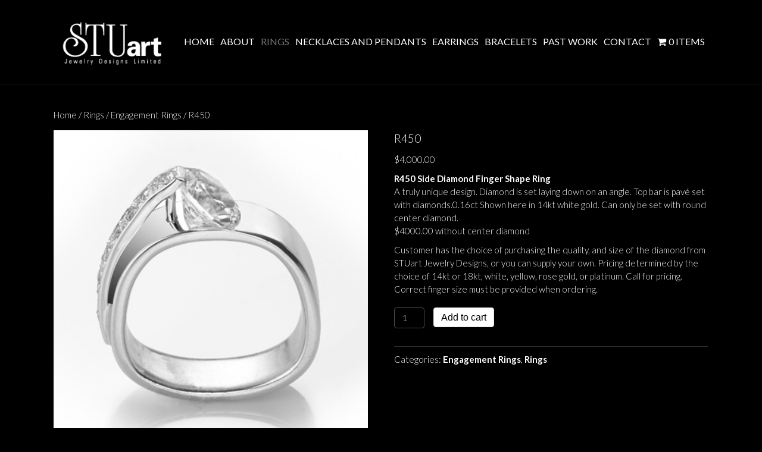

--- FILE ---
content_type: text/html; charset=UTF-8
request_url: https://stuartjewelrydesigns.com/product/r450/
body_size: 9936
content:
<!DOCTYPE html>
<html lang="en-US">
<head>
<meta charset="UTF-8" />
<meta name="viewport" content="width=device-width, initial-scale=1.0" />
<meta http-equiv="X-UA-Compatible" content="IE=edge" />
<link rel="profile" href="http://gmpg.org/xfn/11" />
<link rel="pingback" href="https://stuartjewelrydesigns.com/xmlrpc.php" />
<!--[if lt IE 9]>
	<script src="https://stuartjewelrydesigns.com/wp-content/themes/bb-theme/js/html5shiv.js"></script>
	<script src="https://stuartjewelrydesigns.com/wp-content/themes/bb-theme/js/respond.min.js"></script>
<![endif]-->
<title>R450 &#8211; STUart Jewelry Designs</title><link rel="preload" data-rocket-preload as="style" href="https://fonts.googleapis.com/css?family=Lato%3A300%2C400%2C700%2C400%7CLora%3A400&#038;display=swap" /><link rel="stylesheet" href="https://fonts.googleapis.com/css?family=Lato%3A300%2C400%2C700%2C400%7CLora%3A400&#038;display=swap" media="print" onload="this.media='all'" /><noscript><link rel="stylesheet" href="https://fonts.googleapis.com/css?family=Lato%3A300%2C400%2C700%2C400%7CLora%3A400&#038;display=swap" /></noscript>
<meta name='robots' content='max-image-preview:large' />
	<style>img:is([sizes="auto" i], [sizes^="auto," i]) { contain-intrinsic-size: 3000px 1500px }</style>
	<link rel='dns-prefetch' href='//fonts.googleapis.com' />
<link href='https://fonts.gstatic.com' crossorigin rel='preconnect' />
<link rel="alternate" type="application/rss+xml" title="STUart Jewelry Designs &raquo; Feed" href="https://stuartjewelrydesigns.com/feed/" />
<link rel="alternate" type="application/rss+xml" title="STUart Jewelry Designs &raquo; Comments Feed" href="https://stuartjewelrydesigns.com/comments/feed/" />
<style type="text/css" media="all">
.wpautoterms-footer{background-color:#ffffff;text-align:center;}
.wpautoterms-footer a{color:#000000;font-family:Arial, sans-serif;font-size:14px;}
.wpautoterms-footer .separator{color:#cccccc;font-family:Arial, sans-serif;font-size:14px;}</style>
<style id='wp-emoji-styles-inline-css'>

	img.wp-smiley, img.emoji {
		display: inline !important;
		border: none !important;
		box-shadow: none !important;
		height: 1em !important;
		width: 1em !important;
		margin: 0 0.07em !important;
		vertical-align: -0.1em !important;
		background: none !important;
		padding: 0 !important;
	}
</style>
<link rel='stylesheet' id='wp-block-library-css' href='https://stuartjewelrydesigns.com/wp-includes/css/dist/block-library/style.min.css?ver=6.8.3' media='all' />
<style id='wp-block-library-theme-inline-css'>
.wp-block-audio :where(figcaption){color:#555;font-size:13px;text-align:center}.is-dark-theme .wp-block-audio :where(figcaption){color:#ffffffa6}.wp-block-audio{margin:0 0 1em}.wp-block-code{border:1px solid #ccc;border-radius:4px;font-family:Menlo,Consolas,monaco,monospace;padding:.8em 1em}.wp-block-embed :where(figcaption){color:#555;font-size:13px;text-align:center}.is-dark-theme .wp-block-embed :where(figcaption){color:#ffffffa6}.wp-block-embed{margin:0 0 1em}.blocks-gallery-caption{color:#555;font-size:13px;text-align:center}.is-dark-theme .blocks-gallery-caption{color:#ffffffa6}:root :where(.wp-block-image figcaption){color:#555;font-size:13px;text-align:center}.is-dark-theme :root :where(.wp-block-image figcaption){color:#ffffffa6}.wp-block-image{margin:0 0 1em}.wp-block-pullquote{border-bottom:4px solid;border-top:4px solid;color:currentColor;margin-bottom:1.75em}.wp-block-pullquote cite,.wp-block-pullquote footer,.wp-block-pullquote__citation{color:currentColor;font-size:.8125em;font-style:normal;text-transform:uppercase}.wp-block-quote{border-left:.25em solid;margin:0 0 1.75em;padding-left:1em}.wp-block-quote cite,.wp-block-quote footer{color:currentColor;font-size:.8125em;font-style:normal;position:relative}.wp-block-quote:where(.has-text-align-right){border-left:none;border-right:.25em solid;padding-left:0;padding-right:1em}.wp-block-quote:where(.has-text-align-center){border:none;padding-left:0}.wp-block-quote.is-large,.wp-block-quote.is-style-large,.wp-block-quote:where(.is-style-plain){border:none}.wp-block-search .wp-block-search__label{font-weight:700}.wp-block-search__button{border:1px solid #ccc;padding:.375em .625em}:where(.wp-block-group.has-background){padding:1.25em 2.375em}.wp-block-separator.has-css-opacity{opacity:.4}.wp-block-separator{border:none;border-bottom:2px solid;margin-left:auto;margin-right:auto}.wp-block-separator.has-alpha-channel-opacity{opacity:1}.wp-block-separator:not(.is-style-wide):not(.is-style-dots){width:100px}.wp-block-separator.has-background:not(.is-style-dots){border-bottom:none;height:1px}.wp-block-separator.has-background:not(.is-style-wide):not(.is-style-dots){height:2px}.wp-block-table{margin:0 0 1em}.wp-block-table td,.wp-block-table th{word-break:normal}.wp-block-table :where(figcaption){color:#555;font-size:13px;text-align:center}.is-dark-theme .wp-block-table :where(figcaption){color:#ffffffa6}.wp-block-video :where(figcaption){color:#555;font-size:13px;text-align:center}.is-dark-theme .wp-block-video :where(figcaption){color:#ffffffa6}.wp-block-video{margin:0 0 1em}:root :where(.wp-block-template-part.has-background){margin-bottom:0;margin-top:0;padding:1.25em 2.375em}
</style>
<style id='classic-theme-styles-inline-css'>
/*! This file is auto-generated */
.wp-block-button__link{color:#fff;background-color:#32373c;border-radius:9999px;box-shadow:none;text-decoration:none;padding:calc(.667em + 2px) calc(1.333em + 2px);font-size:1.125em}.wp-block-file__button{background:#32373c;color:#fff;text-decoration:none}
</style>
<style id='global-styles-inline-css'>
:root{--wp--preset--aspect-ratio--square: 1;--wp--preset--aspect-ratio--4-3: 4/3;--wp--preset--aspect-ratio--3-4: 3/4;--wp--preset--aspect-ratio--3-2: 3/2;--wp--preset--aspect-ratio--2-3: 2/3;--wp--preset--aspect-ratio--16-9: 16/9;--wp--preset--aspect-ratio--9-16: 9/16;--wp--preset--color--black: #000000;--wp--preset--color--cyan-bluish-gray: #abb8c3;--wp--preset--color--white: #ffffff;--wp--preset--color--pale-pink: #f78da7;--wp--preset--color--vivid-red: #cf2e2e;--wp--preset--color--luminous-vivid-orange: #ff6900;--wp--preset--color--luminous-vivid-amber: #fcb900;--wp--preset--color--light-green-cyan: #7bdcb5;--wp--preset--color--vivid-green-cyan: #00d084;--wp--preset--color--pale-cyan-blue: #8ed1fc;--wp--preset--color--vivid-cyan-blue: #0693e3;--wp--preset--color--vivid-purple: #9b51e0;--wp--preset--gradient--vivid-cyan-blue-to-vivid-purple: linear-gradient(135deg,rgba(6,147,227,1) 0%,rgb(155,81,224) 100%);--wp--preset--gradient--light-green-cyan-to-vivid-green-cyan: linear-gradient(135deg,rgb(122,220,180) 0%,rgb(0,208,130) 100%);--wp--preset--gradient--luminous-vivid-amber-to-luminous-vivid-orange: linear-gradient(135deg,rgba(252,185,0,1) 0%,rgba(255,105,0,1) 100%);--wp--preset--gradient--luminous-vivid-orange-to-vivid-red: linear-gradient(135deg,rgba(255,105,0,1) 0%,rgb(207,46,46) 100%);--wp--preset--gradient--very-light-gray-to-cyan-bluish-gray: linear-gradient(135deg,rgb(238,238,238) 0%,rgb(169,184,195) 100%);--wp--preset--gradient--cool-to-warm-spectrum: linear-gradient(135deg,rgb(74,234,220) 0%,rgb(151,120,209) 20%,rgb(207,42,186) 40%,rgb(238,44,130) 60%,rgb(251,105,98) 80%,rgb(254,248,76) 100%);--wp--preset--gradient--blush-light-purple: linear-gradient(135deg,rgb(255,206,236) 0%,rgb(152,150,240) 100%);--wp--preset--gradient--blush-bordeaux: linear-gradient(135deg,rgb(254,205,165) 0%,rgb(254,45,45) 50%,rgb(107,0,62) 100%);--wp--preset--gradient--luminous-dusk: linear-gradient(135deg,rgb(255,203,112) 0%,rgb(199,81,192) 50%,rgb(65,88,208) 100%);--wp--preset--gradient--pale-ocean: linear-gradient(135deg,rgb(255,245,203) 0%,rgb(182,227,212) 50%,rgb(51,167,181) 100%);--wp--preset--gradient--electric-grass: linear-gradient(135deg,rgb(202,248,128) 0%,rgb(113,206,126) 100%);--wp--preset--gradient--midnight: linear-gradient(135deg,rgb(2,3,129) 0%,rgb(40,116,252) 100%);--wp--preset--font-size--small: 13px;--wp--preset--font-size--medium: 20px;--wp--preset--font-size--large: 36px;--wp--preset--font-size--x-large: 42px;--wp--preset--spacing--20: 0.44rem;--wp--preset--spacing--30: 0.67rem;--wp--preset--spacing--40: 1rem;--wp--preset--spacing--50: 1.5rem;--wp--preset--spacing--60: 2.25rem;--wp--preset--spacing--70: 3.38rem;--wp--preset--spacing--80: 5.06rem;--wp--preset--shadow--natural: 6px 6px 9px rgba(0, 0, 0, 0.2);--wp--preset--shadow--deep: 12px 12px 50px rgba(0, 0, 0, 0.4);--wp--preset--shadow--sharp: 6px 6px 0px rgba(0, 0, 0, 0.2);--wp--preset--shadow--outlined: 6px 6px 0px -3px rgba(255, 255, 255, 1), 6px 6px rgba(0, 0, 0, 1);--wp--preset--shadow--crisp: 6px 6px 0px rgba(0, 0, 0, 1);}:where(.is-layout-flex){gap: 0.5em;}:where(.is-layout-grid){gap: 0.5em;}body .is-layout-flex{display: flex;}.is-layout-flex{flex-wrap: wrap;align-items: center;}.is-layout-flex > :is(*, div){margin: 0;}body .is-layout-grid{display: grid;}.is-layout-grid > :is(*, div){margin: 0;}:where(.wp-block-columns.is-layout-flex){gap: 2em;}:where(.wp-block-columns.is-layout-grid){gap: 2em;}:where(.wp-block-post-template.is-layout-flex){gap: 1.25em;}:where(.wp-block-post-template.is-layout-grid){gap: 1.25em;}.has-black-color{color: var(--wp--preset--color--black) !important;}.has-cyan-bluish-gray-color{color: var(--wp--preset--color--cyan-bluish-gray) !important;}.has-white-color{color: var(--wp--preset--color--white) !important;}.has-pale-pink-color{color: var(--wp--preset--color--pale-pink) !important;}.has-vivid-red-color{color: var(--wp--preset--color--vivid-red) !important;}.has-luminous-vivid-orange-color{color: var(--wp--preset--color--luminous-vivid-orange) !important;}.has-luminous-vivid-amber-color{color: var(--wp--preset--color--luminous-vivid-amber) !important;}.has-light-green-cyan-color{color: var(--wp--preset--color--light-green-cyan) !important;}.has-vivid-green-cyan-color{color: var(--wp--preset--color--vivid-green-cyan) !important;}.has-pale-cyan-blue-color{color: var(--wp--preset--color--pale-cyan-blue) !important;}.has-vivid-cyan-blue-color{color: var(--wp--preset--color--vivid-cyan-blue) !important;}.has-vivid-purple-color{color: var(--wp--preset--color--vivid-purple) !important;}.has-black-background-color{background-color: var(--wp--preset--color--black) !important;}.has-cyan-bluish-gray-background-color{background-color: var(--wp--preset--color--cyan-bluish-gray) !important;}.has-white-background-color{background-color: var(--wp--preset--color--white) !important;}.has-pale-pink-background-color{background-color: var(--wp--preset--color--pale-pink) !important;}.has-vivid-red-background-color{background-color: var(--wp--preset--color--vivid-red) !important;}.has-luminous-vivid-orange-background-color{background-color: var(--wp--preset--color--luminous-vivid-orange) !important;}.has-luminous-vivid-amber-background-color{background-color: var(--wp--preset--color--luminous-vivid-amber) !important;}.has-light-green-cyan-background-color{background-color: var(--wp--preset--color--light-green-cyan) !important;}.has-vivid-green-cyan-background-color{background-color: var(--wp--preset--color--vivid-green-cyan) !important;}.has-pale-cyan-blue-background-color{background-color: var(--wp--preset--color--pale-cyan-blue) !important;}.has-vivid-cyan-blue-background-color{background-color: var(--wp--preset--color--vivid-cyan-blue) !important;}.has-vivid-purple-background-color{background-color: var(--wp--preset--color--vivid-purple) !important;}.has-black-border-color{border-color: var(--wp--preset--color--black) !important;}.has-cyan-bluish-gray-border-color{border-color: var(--wp--preset--color--cyan-bluish-gray) !important;}.has-white-border-color{border-color: var(--wp--preset--color--white) !important;}.has-pale-pink-border-color{border-color: var(--wp--preset--color--pale-pink) !important;}.has-vivid-red-border-color{border-color: var(--wp--preset--color--vivid-red) !important;}.has-luminous-vivid-orange-border-color{border-color: var(--wp--preset--color--luminous-vivid-orange) !important;}.has-luminous-vivid-amber-border-color{border-color: var(--wp--preset--color--luminous-vivid-amber) !important;}.has-light-green-cyan-border-color{border-color: var(--wp--preset--color--light-green-cyan) !important;}.has-vivid-green-cyan-border-color{border-color: var(--wp--preset--color--vivid-green-cyan) !important;}.has-pale-cyan-blue-border-color{border-color: var(--wp--preset--color--pale-cyan-blue) !important;}.has-vivid-cyan-blue-border-color{border-color: var(--wp--preset--color--vivid-cyan-blue) !important;}.has-vivid-purple-border-color{border-color: var(--wp--preset--color--vivid-purple) !important;}.has-vivid-cyan-blue-to-vivid-purple-gradient-background{background: var(--wp--preset--gradient--vivid-cyan-blue-to-vivid-purple) !important;}.has-light-green-cyan-to-vivid-green-cyan-gradient-background{background: var(--wp--preset--gradient--light-green-cyan-to-vivid-green-cyan) !important;}.has-luminous-vivid-amber-to-luminous-vivid-orange-gradient-background{background: var(--wp--preset--gradient--luminous-vivid-amber-to-luminous-vivid-orange) !important;}.has-luminous-vivid-orange-to-vivid-red-gradient-background{background: var(--wp--preset--gradient--luminous-vivid-orange-to-vivid-red) !important;}.has-very-light-gray-to-cyan-bluish-gray-gradient-background{background: var(--wp--preset--gradient--very-light-gray-to-cyan-bluish-gray) !important;}.has-cool-to-warm-spectrum-gradient-background{background: var(--wp--preset--gradient--cool-to-warm-spectrum) !important;}.has-blush-light-purple-gradient-background{background: var(--wp--preset--gradient--blush-light-purple) !important;}.has-blush-bordeaux-gradient-background{background: var(--wp--preset--gradient--blush-bordeaux) !important;}.has-luminous-dusk-gradient-background{background: var(--wp--preset--gradient--luminous-dusk) !important;}.has-pale-ocean-gradient-background{background: var(--wp--preset--gradient--pale-ocean) !important;}.has-electric-grass-gradient-background{background: var(--wp--preset--gradient--electric-grass) !important;}.has-midnight-gradient-background{background: var(--wp--preset--gradient--midnight) !important;}.has-small-font-size{font-size: var(--wp--preset--font-size--small) !important;}.has-medium-font-size{font-size: var(--wp--preset--font-size--medium) !important;}.has-large-font-size{font-size: var(--wp--preset--font-size--large) !important;}.has-x-large-font-size{font-size: var(--wp--preset--font-size--x-large) !important;}
:where(.wp-block-post-template.is-layout-flex){gap: 1.25em;}:where(.wp-block-post-template.is-layout-grid){gap: 1.25em;}
:where(.wp-block-columns.is-layout-flex){gap: 2em;}:where(.wp-block-columns.is-layout-grid){gap: 2em;}
:root :where(.wp-block-pullquote){font-size: 1.5em;line-height: 1.6;}
</style>
<link rel='stylesheet' id='wpautoterms_css-css' href='https://stuartjewelrydesigns.com/wp-content/plugins/auto-terms-of-service-and-privacy-policy/css/wpautoterms.css?ver=6.8.3' media='all' />
<link rel='stylesheet' id='wpmenucart-icons-css' href='https://stuartjewelrydesigns.com/wp-content/plugins/woocommerce-menu-bar-cart/assets/css/wpmenucart-icons.min.css?ver=2.14.12' media='all' />
<style id='wpmenucart-icons-inline-css'>
@font-face{font-family:WPMenuCart;src:url(https://stuartjewelrydesigns.com/wp-content/plugins/woocommerce-menu-bar-cart/assets/fonts/WPMenuCart.eot);src:url(https://stuartjewelrydesigns.com/wp-content/plugins/woocommerce-menu-bar-cart/assets/fonts/WPMenuCart.eot?#iefix) format('embedded-opentype'),url(https://stuartjewelrydesigns.com/wp-content/plugins/woocommerce-menu-bar-cart/assets/fonts/WPMenuCart.woff2) format('woff2'),url(https://stuartjewelrydesigns.com/wp-content/plugins/woocommerce-menu-bar-cart/assets/fonts/WPMenuCart.woff) format('woff'),url(https://stuartjewelrydesigns.com/wp-content/plugins/woocommerce-menu-bar-cart/assets/fonts/WPMenuCart.ttf) format('truetype'),url(https://stuartjewelrydesigns.com/wp-content/plugins/woocommerce-menu-bar-cart/assets/fonts/WPMenuCart.svg#WPMenuCart) format('svg');font-weight:400;font-style:normal;font-display:swap}
</style>
<link rel='stylesheet' id='wpmenucart-css' href='https://stuartjewelrydesigns.com/wp-content/plugins/woocommerce-menu-bar-cart/assets/css/wpmenucart-main.min.css?ver=2.14.12' media='all' />
<link rel='stylesheet' id='woocommerce-layout-css' href='https://stuartjewelrydesigns.com/wp-content/plugins/woocommerce/assets/css/woocommerce-layout.css?ver=10.3.7' media='all' />
<link rel='stylesheet' id='woocommerce-smallscreen-css' href='https://stuartjewelrydesigns.com/wp-content/plugins/woocommerce/assets/css/woocommerce-smallscreen.css?ver=10.3.7' media='only screen and (max-width: 767px)' />
<link rel='stylesheet' id='woocommerce-general-css' href='https://stuartjewelrydesigns.com/wp-content/plugins/woocommerce/assets/css/woocommerce.css?ver=10.3.7' media='all' />
<style id='woocommerce-inline-inline-css'>
.woocommerce form .form-row .required { visibility: visible; }
</style>
<link rel='stylesheet' id='brands-styles-css' href='https://stuartjewelrydesigns.com/wp-content/plugins/woocommerce/assets/css/brands.css?ver=10.3.7' media='all' />
<link rel='stylesheet' id='jquery-magnificpopup-css' href='https://stuartjewelrydesigns.com/wp-content/plugins/bb-plugin/css/jquery.magnificpopup.min.css?ver=2.3.2.5' media='all' />
<link rel='stylesheet' id='bootstrap-css' href='https://stuartjewelrydesigns.com/wp-content/themes/bb-theme/css/bootstrap.min.css?ver=1.7.6.3' media='all' />
<link rel='stylesheet' id='fl-automator-skin-css' href='https://stuartjewelrydesigns.com/wp-content/uploads/bb-theme/skin-63dae85dbc9e4.css?ver=1.7.6.3' media='all' />
<link rel='stylesheet' id='pp-animate-css' href='https://stuartjewelrydesigns.com/wp-content/plugins/bbpowerpack/assets/css/animate.min.css?ver=3.5.1' media='all' />

<script src="https://stuartjewelrydesigns.com/wp-includes/js/jquery/jquery.min.js?ver=3.7.1" id="jquery-core-js"></script>
<script src="https://stuartjewelrydesigns.com/wp-includes/js/jquery/jquery-migrate.min.js?ver=3.4.1" id="jquery-migrate-js"></script>
<script src="https://stuartjewelrydesigns.com/wp-includes/js/dist/dom-ready.min.js?ver=f77871ff7694fffea381" id="wp-dom-ready-js"></script>
<script src="https://stuartjewelrydesigns.com/wp-content/plugins/auto-terms-of-service-and-privacy-policy/js/base.js?ver=3.0.4" id="wpautoterms_base-js"></script>
<script src="https://stuartjewelrydesigns.com/wp-content/plugins/woocommerce/assets/js/jquery-blockui/jquery.blockUI.min.js?ver=2.7.0-wc.10.3.7" id="wc-jquery-blockui-js" defer data-wp-strategy="defer"></script>
<script id="wc-add-to-cart-js-extra">
var wc_add_to_cart_params = {"ajax_url":"\/wp-admin\/admin-ajax.php","wc_ajax_url":"\/?wc-ajax=%%endpoint%%","i18n_view_cart":"View cart","cart_url":"https:\/\/stuartjewelrydesigns.com\/cart\/","is_cart":"","cart_redirect_after_add":"no"};
</script>
<script src="https://stuartjewelrydesigns.com/wp-content/plugins/woocommerce/assets/js/frontend/add-to-cart.min.js?ver=10.3.7" id="wc-add-to-cart-js" defer data-wp-strategy="defer"></script>
<script id="wc-single-product-js-extra">
var wc_single_product_params = {"i18n_required_rating_text":"Please select a rating","i18n_rating_options":["1 of 5 stars","2 of 5 stars","3 of 5 stars","4 of 5 stars","5 of 5 stars"],"i18n_product_gallery_trigger_text":"View full-screen image gallery","review_rating_required":"yes","flexslider":{"rtl":false,"animation":"slide","smoothHeight":true,"directionNav":false,"controlNav":"thumbnails","slideshow":false,"animationSpeed":500,"animationLoop":false,"allowOneSlide":false},"zoom_enabled":"","zoom_options":[],"photoswipe_enabled":"","photoswipe_options":{"shareEl":false,"closeOnScroll":false,"history":false,"hideAnimationDuration":0,"showAnimationDuration":0},"flexslider_enabled":""};
</script>
<script src="https://stuartjewelrydesigns.com/wp-content/plugins/woocommerce/assets/js/frontend/single-product.min.js?ver=10.3.7" id="wc-single-product-js" defer data-wp-strategy="defer"></script>
<script src="https://stuartjewelrydesigns.com/wp-content/plugins/woocommerce/assets/js/js-cookie/js.cookie.min.js?ver=2.1.4-wc.10.3.7" id="wc-js-cookie-js" defer data-wp-strategy="defer"></script>
<script id="woocommerce-js-extra">
var woocommerce_params = {"ajax_url":"\/wp-admin\/admin-ajax.php","wc_ajax_url":"\/?wc-ajax=%%endpoint%%","i18n_password_show":"Show password","i18n_password_hide":"Hide password"};
</script>
<script src="https://stuartjewelrydesigns.com/wp-content/plugins/woocommerce/assets/js/frontend/woocommerce.min.js?ver=10.3.7" id="woocommerce-js" defer data-wp-strategy="defer"></script>
<script src="https://stuartjewelrydesigns.com/wp-includes/js/imagesloaded.min.js?ver=6.8.3" id="imagesloaded-js"></script>
<link rel="https://api.w.org/" href="https://stuartjewelrydesigns.com/wp-json/" /><link rel="alternate" title="JSON" type="application/json" href="https://stuartjewelrydesigns.com/wp-json/wp/v2/product/260" /><link rel="EditURI" type="application/rsd+xml" title="RSD" href="https://stuartjewelrydesigns.com/xmlrpc.php?rsd" />
<meta name="generator" content="WordPress 6.8.3" />
<meta name="generator" content="WooCommerce 10.3.7" />
<link rel="canonical" href="https://stuartjewelrydesigns.com/product/r450/" />
<link rel='shortlink' href='https://stuartjewelrydesigns.com/?p=260' />
<link rel="alternate" title="oEmbed (JSON)" type="application/json+oembed" href="https://stuartjewelrydesigns.com/wp-json/oembed/1.0/embed?url=https%3A%2F%2Fstuartjewelrydesigns.com%2Fproduct%2Fr450%2F" />
<link rel="alternate" title="oEmbed (XML)" type="text/xml+oembed" href="https://stuartjewelrydesigns.com/wp-json/oembed/1.0/embed?url=https%3A%2F%2Fstuartjewelrydesigns.com%2Fproduct%2Fr450%2F&#038;format=xml" />
		<script>
			var bb_powerpack = {
				ajaxurl: 'https://stuartjewelrydesigns.com/wp-admin/admin-ajax.php'
			};
		</script>
			<noscript><style>.woocommerce-product-gallery{ opacity: 1 !important; }</style></noscript>
	<style>.recentcomments a{display:inline !important;padding:0 !important;margin:0 !important;}</style><link rel="stylesheet" href="https://stuartjewelrydesigns.com/wp-content/themes/bb-theme-child/style.css" /><meta name="generator" content="WP Rocket 3.17.3" data-wpr-features="wpr_desktop" /></head>

<body class="wp-singular product-template-default single single-product postid-260 wp-theme-bb-theme wp-child-theme-bb-theme-child theme-bb-theme woocommerce woocommerce-page woocommerce-no-js fl-framework-bootstrap fl-preset-default fl-full-width fl-fixed-header woo-4" itemscope="itemscope" itemtype="http://schema.org/WebPage">
<a aria-label="Skip to content" class="fl-screen-reader-text" href="#fl-main-content">Skip to content</a><div data-rocket-location-hash="d434d8484ca3c7ebe008e10ddf366009" class="fl-page">
	<header data-rocket-location-hash="47a3443cf274ce0ffb358e8466b89c1c" class="fl-page-header fl-page-header-primary fl-page-nav-right fl-page-nav-toggle-button fl-page-nav-toggle-visible-medium-mobile" itemscope="itemscope" itemtype="http://schema.org/WPHeader">
	<div 
		 class="fl-page-header-wrap">
		<div class="fl-page-header-container container">
			<div class="fl-page-header-row row">
				<div class="col-md-2 col-sm-12 fl-page-header-logo-col">
					<div class="fl-page-header-logo" itemscope="itemscope" itemtype="http://schema.org/Organization">
						<a href="https://stuartjewelrydesigns.com" itemprop="url"><img data-no-lazy="1" class="fl-logo-img" itemscope itemtype="https://schema.org/ImageObject" src="https://stuartjewelrydesigns.com/wp-content/uploads/2018/10/Stuart-logo.png" data-retina="" title="" alt="STUart Jewelry Designs" /><meta itemprop="name" content="STUart Jewelry Designs" /></a>
					</div>
				</div>
				<div class="fl-page-nav-col col-md-10 col-sm-12">
					<div class="fl-page-nav-wrap">
						<nav class="fl-page-nav fl-nav navbar navbar-default" role="navigation" itemscope="itemscope" itemtype="http://schema.org/SiteNavigationElement">
							<button type="button" class="navbar-toggle" data-toggle="collapse" data-target=".fl-page-nav-collapse">
								<span>Menu</span>
							</button>
							<div class="fl-page-nav-collapse collapse navbar-collapse">
								<ul id="menu-main" class="nav navbar-nav navbar-right menu"><li id="menu-item-733" class="menu-item menu-item-type-post_type menu-item-object-page menu-item-home menu-item-733 nav-item"><a href="https://stuartjewelrydesigns.com/" class="nav-link">Home</a></li>
<li id="menu-item-60" class="menu-item menu-item-type-post_type menu-item-object-page menu-item-has-children menu-item-60 nav-item"><a href="https://stuartjewelrydesigns.com/about/" class="nav-link">About</a>
<ul class="sub-menu">
	<li id="menu-item-46" class="menu-item menu-item-type-post_type menu-item-object-page menu-item-46 nav-item"><a href="https://stuartjewelrydesigns.com/news/" class="nav-link">News</a></li>
	<li id="menu-item-549" class="menu-item menu-item-type-post_type menu-item-object-page menu-item-549 nav-item"><a href="https://stuartjewelrydesigns.com/terms-and-conditions/" class="nav-link">Terms and Conditions</a></li>
</ul>
</li>
<li id="menu-item-430" class="menu-item menu-item-type-taxonomy menu-item-object-product_cat current-product-ancestor current-menu-parent current-product-parent menu-item-has-children menu-item-430 nav-item"><a href="https://stuartjewelrydesigns.com/product-category/rings/" class="nav-link">Rings</a>
<ul class="sub-menu">
	<li id="menu-item-222" class="menu-item menu-item-type-taxonomy menu-item-object-product_cat current-product-ancestor current-menu-parent current-product-parent menu-item-222 nav-item"><a href="https://stuartjewelrydesigns.com/product-category/rings/engagement-rings/" class="nav-link">Engagement Rings</a></li>
	<li id="menu-item-428" class="menu-item menu-item-type-taxonomy menu-item-object-product_cat menu-item-428 nav-item"><a href="https://stuartjewelrydesigns.com/product-category/rings/wedding-bands/" class="nav-link">Wedding Bands</a></li>
	<li id="menu-item-489" class="menu-item menu-item-type-taxonomy menu-item-object-product_cat current-product-ancestor current-menu-parent current-product-parent menu-item-489 nav-item"><a href="https://stuartjewelrydesigns.com/product-category/rings/" class="nav-link">Rings</a></li>
</ul>
</li>
<li id="menu-item-246" class="menu-item menu-item-type-taxonomy menu-item-object-product_cat menu-item-246 nav-item"><a href="https://stuartjewelrydesigns.com/product-category/necklaces-and-pendants/" class="nav-link">Necklaces and Pendants</a></li>
<li id="menu-item-223" class="menu-item menu-item-type-taxonomy menu-item-object-product_cat menu-item-223 nav-item"><a href="https://stuartjewelrydesigns.com/product-category/earrings/" class="nav-link">Earrings</a></li>
<li id="menu-item-494" class="menu-item menu-item-type-taxonomy menu-item-object-product_cat menu-item-494 nav-item"><a href="https://stuartjewelrydesigns.com/product-category/bracelet/" class="nav-link">Bracelets</a></li>
<li id="menu-item-510" class="menu-item menu-item-type-custom menu-item-object-custom menu-item-has-children menu-item-510 nav-item"><a href="#" class="nav-link">Past Work</a>
<ul class="sub-menu">
	<li id="menu-item-509" class="menu-item menu-item-type-taxonomy menu-item-object-product_cat menu-item-509 nav-item"><a href="https://stuartjewelrydesigns.com/product-category/past-work/" class="nav-link">Past Work</a></li>
	<li id="menu-item-490" class="menu-item menu-item-type-taxonomy menu-item-object-product_cat menu-item-490 nav-item"><a href="https://stuartjewelrydesigns.com/product-category/one-of-a-kind/" class="nav-link">One-Of-A-Kind</a></li>
</ul>
</li>
<li id="menu-item-24" class="menu-item menu-item-type-post_type menu-item-object-page menu-item-24 nav-item"><a href="https://stuartjewelrydesigns.com/contact/" class="nav-link">Contact</a></li>
<li class="menu-item nav-item wpmenucartli wpmenucart-display-standard menu-item" id="wpmenucartli"><a class="wpmenucart-contents empty-wpmenucart-visible" href="https://stuartjewelrydesigns.com/shop/" title="Start shopping"><i class="wpmenucart-icon-shopping-cart-0" role="img" aria-label="Cart"></i><span class="cartcontents">0 items</span></a></li></ul>							</div>
						</nav>
					</div>
				</div>
			</div>
		</div>
	</div>
</header><!-- .fl-page-header -->	<div data-rocket-location-hash="fa4c00d166126e8d77afbdb628a6f6a9" class="fl-page-content" itemprop="mainContentOfPage">
	
		
	<div data-rocket-location-hash="0841f15ebf099eeaba6f2c7f735d0671" class="container"><div class="row"><div class="fl-content col-md-12"><nav class="woocommerce-breadcrumb" aria-label="Breadcrumb"><a href="https://stuartjewelrydesigns.com">Home</a>&nbsp;&#47;&nbsp;<a href="https://stuartjewelrydesigns.com/product-category/rings/">Rings</a>&nbsp;&#47;&nbsp;<a href="https://stuartjewelrydesigns.com/product-category/rings/engagement-rings/">Engagement Rings</a>&nbsp;&#47;&nbsp;R450</nav>
					
			<div class="woocommerce-notices-wrapper"></div><div id="product-260" class="product type-product post-260 status-publish first instock product_cat-engagement-rings product_cat-rings has-post-thumbnail taxable shipping-taxable purchasable product-type-simple">

	<div class="woocommerce-product-gallery woocommerce-product-gallery--with-images woocommerce-product-gallery--columns-4 images" data-columns="4" style="opacity: 0; transition: opacity .25s ease-in-out;">
	<div class="woocommerce-product-gallery__wrapper">
		<div data-thumb="https://stuartjewelrydesigns.com/wp-content/uploads/2018/08/R450_x920w-square-100x100.jpg" data-thumb-alt="R450" data-thumb-srcset="https://stuartjewelrydesigns.com/wp-content/uploads/2018/08/R450_x920w-square-100x100.jpg 100w, https://stuartjewelrydesigns.com/wp-content/uploads/2018/08/R450_x920w-square-150x150.jpg 150w, https://stuartjewelrydesigns.com/wp-content/uploads/2018/08/R450_x920w-square-300x300.jpg 300w, https://stuartjewelrydesigns.com/wp-content/uploads/2018/08/R450_x920w-square.jpg 448w"  data-thumb-sizes="(max-width: 100px) 100vw, 100px" class="woocommerce-product-gallery__image"><a href="https://stuartjewelrydesigns.com/wp-content/uploads/2018/08/R450_x920w-square.jpg"><img width="448" height="448" src="https://stuartjewelrydesigns.com/wp-content/uploads/2018/08/R450_x920w-square.jpg" class="wp-post-image" alt="R450" data-caption="" data-src="https://stuartjewelrydesigns.com/wp-content/uploads/2018/08/R450_x920w-square.jpg" data-large_image="https://stuartjewelrydesigns.com/wp-content/uploads/2018/08/R450_x920w-square.jpg" data-large_image_width="448" data-large_image_height="448" decoding="async" fetchpriority="high" srcset="https://stuartjewelrydesigns.com/wp-content/uploads/2018/08/R450_x920w-square.jpg 448w, https://stuartjewelrydesigns.com/wp-content/uploads/2018/08/R450_x920w-square-150x150.jpg 150w, https://stuartjewelrydesigns.com/wp-content/uploads/2018/08/R450_x920w-square-300x300.jpg 300w, https://stuartjewelrydesigns.com/wp-content/uploads/2018/08/R450_x920w-square-100x100.jpg 100w" sizes="(max-width: 448px) 100vw, 448px" /></a></div>	</div>
</div>

	<div class="summary entry-summary">
		<h1 class="product_title entry-title">R450</h1><p class="price"><span class="woocommerce-Price-amount amount"><bdi><span class="woocommerce-Price-currencySymbol">&#36;</span>4,000.00</bdi></span></p>
        <div itemprop="description" class="item-description">
            
            <!-- <h2>Product Description</h2> -->
            <p><strong>R450 Side Diamond Finger Shape Ring</strong><br />
A truly unique design. Diamond is set laying down on an angle. Top bar is pavé set with diamonds.0.16ct Shown here in 14kt white gold. Can only be set with round center diamond.<br />
$4000.00 without center diamond</p>
<p>Customer has the choice of purchasing the quality, and size of the diamond from STUart Jewelry Designs, or you can supply your own. Pricing determined by the choice of 14kt or 18kt, white, yellow, rose gold, or platinum. Call for pricing. Correct finger size must be provided when ordering.</p>

        </div>
    
	
	<form class="cart" action="https://stuartjewelrydesigns.com/product/r450/" method="post" enctype='multipart/form-data'>
		
		<div class="quantity">
		<label class="screen-reader-text" for="quantity_69716ed902cd2">R450 quantity</label>
	<input
		type="number"
				id="quantity_69716ed902cd2"
		class="input-text qty text"
		name="quantity"
		value="1"
		aria-label="Product quantity"
				min="1"
							step="1"
			placeholder=""
			inputmode="numeric"
			autocomplete="off"
			/>
	</div>

		<button type="submit" name="add-to-cart" value="260" class="single_add_to_cart_button button alt">Add to cart</button>

			</form>

	
<div class="product_meta">

	
	
	<span class="posted_in">Categories: <a href="https://stuartjewelrydesigns.com/product-category/rings/engagement-rings/" rel="tag">Engagement Rings</a>, <a href="https://stuartjewelrydesigns.com/product-category/rings/" rel="tag">Rings</a></span>
	
	
</div>
	</div>

	
	<section class="related products">

					<h2>Related products</h2>
				<ul class="products columns-4">

			
					<li class="product type-product post-263 status-publish first instock product_cat-engagement-rings product_cat-rings has-post-thumbnail taxable shipping-taxable purchasable product-type-simple">
	<a href="https://stuartjewelrydesigns.com/product/r458/" class="woocommerce-LoopProduct-link woocommerce-loop-product__link"><img width="300" height="300" src="https://stuartjewelrydesigns.com/wp-content/uploads/2018/08/R458_x920w-square-300x300.jpg" class="attachment-woocommerce_thumbnail size-woocommerce_thumbnail" alt="R458" decoding="async" loading="lazy" srcset="https://stuartjewelrydesigns.com/wp-content/uploads/2018/08/R458_x920w-square-300x300.jpg 300w, https://stuartjewelrydesigns.com/wp-content/uploads/2018/08/R458_x920w-square-150x150.jpg 150w, https://stuartjewelrydesigns.com/wp-content/uploads/2018/08/R458_x920w-square-100x100.jpg 100w, https://stuartjewelrydesigns.com/wp-content/uploads/2018/08/R458_x920w-square.jpg 448w" sizes="auto, (max-width: 300px) 100vw, 300px" /><h2 class="woocommerce-loop-product__title">R458</h2>
	<span class="price"><span class="woocommerce-Price-amount amount"><bdi><span class="woocommerce-Price-currencySymbol">&#36;</span>2,300.00</bdi></span></span>
</a><a href="/product/r450/?add-to-cart=263" aria-describedby="woocommerce_loop_add_to_cart_link_describedby_263" data-quantity="1" class="button product_type_simple add_to_cart_button ajax_add_to_cart" data-product_id="263" data-product_sku="" aria-label="Add to cart: &ldquo;R458&rdquo;" rel="nofollow" data-success_message="&ldquo;R458&rdquo; has been added to your cart" role="button">Add to cart</a>	<span id="woocommerce_loop_add_to_cart_link_describedby_263" class="screen-reader-text">
			</span>
</li>

			
					<li class="product type-product post-208 status-publish instock product_cat-engagement-rings product_cat-rings has-post-thumbnail taxable shipping-taxable purchasable product-type-simple">
	<a href="https://stuartjewelrydesigns.com/product/r428/" class="woocommerce-LoopProduct-link woocommerce-loop-product__link"><img width="300" height="300" src="https://stuartjewelrydesigns.com/wp-content/uploads/2018/08/R428_square-300x300.jpg" class="attachment-woocommerce_thumbnail size-woocommerce_thumbnail" alt="R428" decoding="async" loading="lazy" srcset="https://stuartjewelrydesigns.com/wp-content/uploads/2018/08/R428_square-300x300.jpg 300w, https://stuartjewelrydesigns.com/wp-content/uploads/2018/08/R428_square-150x150.jpg 150w, https://stuartjewelrydesigns.com/wp-content/uploads/2018/08/R428_square-100x100.jpg 100w, https://stuartjewelrydesigns.com/wp-content/uploads/2018/08/R428_square.jpg 448w" sizes="auto, (max-width: 300px) 100vw, 300px" /><h2 class="woocommerce-loop-product__title">R428</h2>
	<span class="price"><span class="woocommerce-Price-amount amount"><bdi><span class="woocommerce-Price-currencySymbol">&#36;</span>3,000.00</bdi></span></span>
</a><a href="/product/r450/?add-to-cart=208" aria-describedby="woocommerce_loop_add_to_cart_link_describedby_208" data-quantity="1" class="button product_type_simple add_to_cart_button ajax_add_to_cart" data-product_id="208" data-product_sku="" aria-label="Add to cart: &ldquo;R428&rdquo;" rel="nofollow" data-success_message="&ldquo;R428&rdquo; has been added to your cart" role="button">Add to cart</a>	<span id="woocommerce_loop_add_to_cart_link_describedby_208" class="screen-reader-text">
			</span>
</li>

			
					<li class="product type-product post-210 status-publish instock product_cat-engagement-rings product_cat-rings has-post-thumbnail taxable shipping-taxable purchasable product-type-simple">
	<a href="https://stuartjewelrydesigns.com/product/r355-and-wr355/" class="woocommerce-LoopProduct-link woocommerce-loop-product__link"><img width="300" height="300" src="https://stuartjewelrydesigns.com/wp-content/uploads/2018/08/R355WR355_x920w-square-300x300.jpg" class="attachment-woocommerce_thumbnail size-woocommerce_thumbnail" alt="R355 / WR355" decoding="async" loading="lazy" srcset="https://stuartjewelrydesigns.com/wp-content/uploads/2018/08/R355WR355_x920w-square-300x300.jpg 300w, https://stuartjewelrydesigns.com/wp-content/uploads/2018/08/R355WR355_x920w-square-150x150.jpg 150w, https://stuartjewelrydesigns.com/wp-content/uploads/2018/08/R355WR355_x920w-square-100x100.jpg 100w, https://stuartjewelrydesigns.com/wp-content/uploads/2018/08/R355WR355_x920w-square.jpg 448w" sizes="auto, (max-width: 300px) 100vw, 300px" /><h2 class="woocommerce-loop-product__title">R355 / WR355</h2>
	<span class="price"><span class="woocommerce-Price-amount amount"><bdi><span class="woocommerce-Price-currencySymbol">&#36;</span>2,500.00</bdi></span></span>
</a><a href="/product/r450/?add-to-cart=210" aria-describedby="woocommerce_loop_add_to_cart_link_describedby_210" data-quantity="1" class="button product_type_simple add_to_cart_button ajax_add_to_cart" data-product_id="210" data-product_sku="" aria-label="Add to cart: &ldquo;R355 / WR355&rdquo;" rel="nofollow" data-success_message="&ldquo;R355 / WR355&rdquo; has been added to your cart" role="button">Add to cart</a>	<span id="woocommerce_loop_add_to_cart_link_describedby_210" class="screen-reader-text">
			</span>
</li>

			
					<li class="product type-product post-204 status-publish last instock product_cat-rings has-post-thumbnail taxable shipping-taxable purchasable product-type-simple">
	<a href="https://stuartjewelrydesigns.com/product/r541/" class="woocommerce-LoopProduct-link woocommerce-loop-product__link"><img width="300" height="300" src="https://stuartjewelrydesigns.com/wp-content/uploads/2018/08/R541_x920w-square-300x300.jpg" class="attachment-woocommerce_thumbnail size-woocommerce_thumbnail" alt="R541" decoding="async" loading="lazy" srcset="https://stuartjewelrydesigns.com/wp-content/uploads/2018/08/R541_x920w-square-300x300.jpg 300w, https://stuartjewelrydesigns.com/wp-content/uploads/2018/08/R541_x920w-square-150x150.jpg 150w, https://stuartjewelrydesigns.com/wp-content/uploads/2018/08/R541_x920w-square-100x100.jpg 100w, https://stuartjewelrydesigns.com/wp-content/uploads/2018/08/R541_x920w-square.jpg 448w" sizes="auto, (max-width: 300px) 100vw, 300px" /><h2 class="woocommerce-loop-product__title">R541</h2>
	<span class="price"><span class="woocommerce-Price-amount amount"><bdi><span class="woocommerce-Price-currencySymbol">&#36;</span>3,500.00</bdi></span></span>
</a><a href="/product/r450/?add-to-cart=204" aria-describedby="woocommerce_loop_add_to_cart_link_describedby_204" data-quantity="1" class="button product_type_simple add_to_cart_button ajax_add_to_cart" data-product_id="204" data-product_sku="" aria-label="Add to cart: &ldquo;R541&rdquo;" rel="nofollow" data-success_message="&ldquo;R541&rdquo; has been added to your cart" role="button">Add to cart</a>	<span id="woocommerce_loop_add_to_cart_link_describedby_204" class="screen-reader-text">
			</span>
</li>

			
		</ul>

	</section>
	</div>


		
	</div></div></div>
	

	</div><!-- .fl-page-content -->
		<footer class="fl-page-footer-wrap" itemscope="itemscope" itemtype="https://schema.org/WPFooter"  role="contentinfo">
		<div data-rocket-location-hash="ba68e08cc9fd4d84b0c03807bfcb309d" class="fl-page-footer">
	<div class="fl-page-footer-container container">
		<div class="fl-page-footer-row row">
			<div class="col-md-12 text-center clearfix"><div class="fl-page-footer-text fl-page-footer-text-1">© 2019 - 2023  STUart Jewelry Designs <br><a href="https://stuartjewelrydesigns.com/privacy-policy/">Privacy Policy</a> | <a href="https://stuartjewelrydesigns.com/terms-and-conditions/">Terms and Conditions</a> | <a href="https://stuartjewelrydesigns.com/website-terms-of-use/">Website Terms</a> </div></div>					</div>
	</div>
</div><!-- .fl-page-footer -->	</footer>
		</div><!-- .fl-page -->
<script type="speculationrules">
{"prefetch":[{"source":"document","where":{"and":[{"href_matches":"\/*"},{"not":{"href_matches":["\/wp-*.php","\/wp-admin\/*","\/wp-content\/uploads\/*","\/wp-content\/*","\/wp-content\/plugins\/*","\/wp-content\/themes\/bb-theme-child\/*","\/wp-content\/themes\/bb-theme\/*","\/*\\?(.+)"]}},{"not":{"selector_matches":"a[rel~=\"nofollow\"]"}},{"not":{"selector_matches":".no-prefetch, .no-prefetch a"}}]},"eagerness":"conservative"}]}
</script>
<script type="application/ld+json">{"@context":"https:\/\/schema.org\/","@graph":[{"@context":"https:\/\/schema.org\/","@type":"BreadcrumbList","itemListElement":[{"@type":"ListItem","position":1,"item":{"name":"Home","@id":"https:\/\/stuartjewelrydesigns.com"}},{"@type":"ListItem","position":2,"item":{"name":"Rings","@id":"https:\/\/stuartjewelrydesigns.com\/product-category\/rings\/"}},{"@type":"ListItem","position":3,"item":{"name":"Engagement Rings","@id":"https:\/\/stuartjewelrydesigns.com\/product-category\/rings\/engagement-rings\/"}},{"@type":"ListItem","position":4,"item":{"name":"R450","@id":"https:\/\/stuartjewelrydesigns.com\/product\/r450\/"}}]},{"@context":"https:\/\/schema.org\/","@type":"Product","@id":"https:\/\/stuartjewelrydesigns.com\/product\/r450\/#product","name":"R450","url":"https:\/\/stuartjewelrydesigns.com\/product\/r450\/","description":"R450 Side Diamond Finger Shape Ring\r\nA truly unique design. Diamond is set laying down on an angle. Top bar is pav\u00e9 set with diamonds.0.16ct Shown here in 14kt white gold. Can only be set with round center diamond.\r\n$4000.00 without center diamond\r\n\r\nCustomer has the choice of purchasing the quality, and size of the diamond from STUart Jewelry Designs, or you can supply your own. Pricing determined by the choice of 14kt or 18kt, white, yellow, rose gold, or platinum. Call for pricing. Correct finger size must be provided when ordering.","image":"https:\/\/stuartjewelrydesigns.com\/wp-content\/uploads\/2018\/08\/R450_x920w-square.jpg","sku":260,"offers":[{"@type":"Offer","priceSpecification":[{"@type":"UnitPriceSpecification","price":"4000.00","priceCurrency":"USD","valueAddedTaxIncluded":false,"validThrough":"2027-12-31"}],"priceValidUntil":"2027-12-31","availability":"https:\/\/schema.org\/InStock","url":"https:\/\/stuartjewelrydesigns.com\/product\/r450\/","seller":{"@type":"Organization","name":"STUart Jewelry Designs","url":"https:\/\/stuartjewelrydesigns.com"}}]}]}</script>	<script>
		(function () {
			var c = document.body.className;
			c = c.replace(/woocommerce-no-js/, 'woocommerce-js');
			document.body.className = c;
		})();
	</script>
	<link rel='stylesheet' id='wc-blocks-style-css' href='https://stuartjewelrydesigns.com/wp-content/plugins/woocommerce/assets/client/blocks/wc-blocks.css?ver=wc-10.3.7' media='all' />
<script src="https://stuartjewelrydesigns.com/wp-content/plugins/woocommerce/assets/js/sourcebuster/sourcebuster.min.js?ver=10.3.7" id="sourcebuster-js-js"></script>
<script id="wc-order-attribution-js-extra">
var wc_order_attribution = {"params":{"lifetime":1.0000000000000000818030539140313095458623138256371021270751953125e-5,"session":30,"base64":false,"ajaxurl":"https:\/\/stuartjewelrydesigns.com\/wp-admin\/admin-ajax.php","prefix":"wc_order_attribution_","allowTracking":true},"fields":{"source_type":"current.typ","referrer":"current_add.rf","utm_campaign":"current.cmp","utm_source":"current.src","utm_medium":"current.mdm","utm_content":"current.cnt","utm_id":"current.id","utm_term":"current.trm","utm_source_platform":"current.plt","utm_creative_format":"current.fmt","utm_marketing_tactic":"current.tct","session_entry":"current_add.ep","session_start_time":"current_add.fd","session_pages":"session.pgs","session_count":"udata.vst","user_agent":"udata.uag"}};
</script>
<script src="https://stuartjewelrydesigns.com/wp-content/plugins/woocommerce/assets/js/frontend/order-attribution.min.js?ver=10.3.7" id="wc-order-attribution-js"></script>
<script src="https://stuartjewelrydesigns.com/wp-content/plugins/woocommerce-gateway-authorize-net-sim/assets/js/frontend/wc-authorize-net-accept-hosted.min.js?ver=2.1.2" id="wc-authorize-net-accept-hosted-js"></script>
<script src="https://stuartjewelrydesigns.com/wp-content/plugins/bb-plugin/js/jquery.ba-throttle-debounce.min.js?ver=2.3.2.5" id="jquery-throttle-js"></script>
<script src="https://stuartjewelrydesigns.com/wp-content/plugins/bb-plugin/js/jquery.magnificpopup.min.js?ver=2.3.2.5" id="jquery-magnificpopup-js"></script>
<script src="https://stuartjewelrydesigns.com/wp-content/plugins/bb-plugin/js/jquery.fitvids.min.js?ver=1.2" id="jquery-fitvids-js"></script>
<script src="https://stuartjewelrydesigns.com/wp-content/themes/bb-theme/js/bootstrap.min.js?ver=1.7.6.3" id="bootstrap-js"></script>
<script id="fl-automator-js-extra">
var themeopts = {"medium_breakpoint":"992","mobile_breakpoint":"768"};
</script>
<script src="https://stuartjewelrydesigns.com/wp-content/themes/bb-theme/js/theme.min.js?ver=1.7.6.3" id="fl-automator-js"></script>
<script>var rocket_beacon_data = {"ajax_url":"https:\/\/stuartjewelrydesigns.com\/wp-admin\/admin-ajax.php","nonce":"2d20df604c","url":"https:\/\/stuartjewelrydesigns.com\/product\/r450","is_mobile":false,"width_threshold":1600,"height_threshold":700,"delay":500,"debug":null,"status":{"atf":true,"lrc":true},"elements":"img, video, picture, p, main, div, li, svg, section, header, span","lrc_threshold":1800}</script><script data-name="wpr-wpr-beacon" src='https://stuartjewelrydesigns.com/wp-content/plugins/wp-rocket/assets/js/wpr-beacon.min.js' async></script></body>
</html>

<!-- This website is like a Rocket, isn't it? Performance optimized by WP Rocket. Learn more: https://wp-rocket.me - Debug: cached@1769041625 -->

--- FILE ---
content_type: text/css; charset=utf-8
request_url: https://stuartjewelrydesigns.com/wp-content/themes/bb-theme-child/style.css
body_size: 1467
content:
/*
Theme Name: Stuart Jewelry
Theme URI: https://stuartjewelrydesigns.com/
Version: 1.0
Description: The custom Child Theme for stuart jewelry
Author: Digital Maestro
Author URI: https://DigitalMaestro.com
template: bb-theme 
*/

/* Add your custom styles here... 
 * 
#hide-me{
	display:none;
}
*/ 

.fl-page-nav-right .fl-page-header-wrap{ background-color:#000000; }

.fl-page-nav-right.fl-page-header-fixed a,.fl-page-nav-right.fl-page-header-fixed a:hover, .fl-page-nav-right.fl-page-header-fixed a *, .fl-page-nav-right.fl-page-header-fixed a.fa, .fl-page-header-fixed a,.fl-page-header-fixed a:hover, .fl-page-header-fixed a *,.fl-page-header-fixed a:hover *, .fl-page-header-fixed a.fa,.fl-page-nav-right .fl-page-nav-wrap .navbar-nav > li > a,.fl-page-nav-right .fl-page-nav-wrap .navbar-nav > li > a:hover{
	color:#ffffff;
	font-size: 16px;
}

.fl-page-nav-right.fl-page-header-fixed, .fl-page-header-fixed{
	-webkit-box-shadow:0px 1px 1px #484848;
	 -moz-box-shadow:0px 1px 1px #484848;
	 box-shadow:0px 2px 15px #484848;
}

.fl-page-nav-search form,.fl-page-nav ul.sub-menu{ border-top: 3px solid #ffffff; }
.fl-page-nav-search form input.fl-search-input{	color:#ffffff; }
.woocommerce ul.products li.product .woocommerce-loop-product__title, .woocommerce ul.products li.product .price, .woocommerce-page ul.products li.product .price, .woocommerce ul.products li.product .button, .woocommerce .woocommerce-ordering select{ display: none; }

.fl-page-header a, .fl-page-header a *, .fl-page-header a.fa, .fl-page-nav ul.sub-menu li a:hover, .fl-page-nav ul.sub-menu li a:focus,.fl-page-nav-right .fl-page-nav-wrap .navbar-nav > li > a:hover,  .fl-page-header a,.fl-page-header a:hover *, .fl-page-nav-right .fl-page-nav-wrap a, .fl-page-nav-right .fl-page-nav-wrap a:hover, .fl-page-nav-right .fl-page-nav-wrap a.fa:hover, .fl-page-nav ul.sub-menu li a, .fl-page-nav-right .fl-page-nav-wrap a *, .fl-page-nav-right .fl-page-nav-wrap a.fa, .fl-page-nav-right .fl-page-nav-wrap .navbar-nav > li.current-menu-item > a, .fl-page-nav-right .fl-page-nav-wrap .navbar-nav > li > a:focus{
	color:#ffffff;
}

.woocommerce ul.products li.product a img, .woocommerce ul.products li.product a:hover img, .woocommerce .related ul.products li.product a img, .woocommerce .related ul.products li.product a:hover img, .woocommerce .upsells.products ul.products li.product a img, .woocommerce .upsells.products ul.products li.product a:hover img, .woocommerce[class*=columns-] ul.products li.product a img, .woocommerce[class*=columns-] ul.products li.product a:hover img, .woocommerce-page ul.products li.product a img, .woocommerce-page ul.products li.product a:hover img, .woocommerce-page .related ul.products li.product a img, .woocommerce-page .related ul.products li.product a:hover img, .woocommerce-page .upsells.products ul.products li.product a img, .woocommerce-page .upsells.products ul.products li.product a:hover img, .woocommerce-page[class*=columns-] ul.products li.product a img, .woocommerce-page[class*=columns-] ul.products li.product a:hover img, .woocommerce div.product div.images img, .woocommerce-page div.product div.images img{ border: none !important; }

.fl-page-nav-right.fl-page-header-fixed .fl-logo-img, .fl-page-header-fixed .fl-logo-img { max-height: 110px !important; height: 110px; max-width: 200%; }

.fl-page-nav-right .fl-page-nav-wrap .navbar-nav li.current-menu-ancestor>a, .fl-page-nav-right .fl-page-nav-wrap .navbar-nav li.current-menu-parent>a, .fl-page-nav-right .fl-page-nav-wrap .navbar-nav li.current-menu-item>a,.fl-page-nav-right .fl-page-nav-wrap .navbar-nav li>a:hover, .fl-page-nav-right .fl-page-nav-wrap .navbar-nav li>a:focus{ color: #777777}

.woocommerce div.product .images, .woocommerce-page div.product .images { pointer-events: none; }
h1.product_title.entry-title {
    font-family: "Lato",sans-serif;
    font-size: 1.25em;
    font-weight: 300;
    line-height: 1.5;
}
header.fl-page-header.fl-page-header-primary.fl-page-nav-right.fl-page-nav-toggle-button.fl-page-nav-toggle-visible-mobile {
    -webkit-box-shadow: 0px 1px 1px #484848;
    -moz-box-shadow: 0px 1px 1px #484848;
    box-shadow: 0px 2px 15px #484848;
}
::-webkit-input-placeholder { /* WebKit, Blink, Edge */
   color: #000000 !important;
}
:-moz-placeholder { /* Mozilla Firefox 4 to 18 */
   color: #000000 !important;
   opacity:  1;
}
::-moz-placeholder { /* Mozilla Firefox 19+ */
   color: #000000 !important;
   opacity:  1;
}
::placeholder { /* Most modern browsers support this now. */
   color: #000000 !important;
}
.woocommerce form .form-row input.input-text:focus, .woocommerce-page form .form-row input.input-text:focus, .woocommerce form .form-row textarea:focus, .woocommerce-page form .form-row textarea:focus, .woocommerce form .form-row select:focus, .woocommerce-page form .form-row select:focus, .woocommerce table.cart td.actions .coupon .input-text:focus, .woocommerce-page table.cart td.actions .coupon .input-text:focus,.woocommerce form .form-row input.input-text, .woocommerce-page form .form-row input.input-text, .woocommerce form .form-row textarea, .woocommerce-page form .form-row textarea, .woocommerce form .form-row select, .woocommerce-page form .form-row select, .woocommerce table.cart td.actions .coupon .input-text, .woocommerce-page table.cart td.actions .coupon .input-text, input[type=text], input[type=password], input[type=email], input[type=tel], input[type=date], input[type=month], input[type=week], input[type=time], input[type=number], input[type=search], input[type=url], textarea{
	background-color:#ffffff;
	color:#000000;
}
.fl-page-header-logo { width: 190px; }
.longimage img{height: 212px !important;}
.middlebig img{height: 450px !important;}
input.select2-search__field { color: #ffffff; }
.select2-results__option{ color: #000000; }

@media only screen and (min-width: 1100px){
.fl-full-width .container { width: 1100px; }
}
@media only screen and (max-width: 770px){
.fl-module-content.fl-node-content { margin: 0px; padding: 5px 10px; }
 .longimage img { height: 100% !important; }
}


--- FILE ---
content_type: text/javascript; charset=utf-8
request_url: https://stuartjewelrydesigns.com/wp-content/plugins/woocommerce-gateway-authorize-net-sim/assets/js/frontend/wc-authorize-net-accept-hosted.min.js?ver=2.1.2
body_size: 1083
content:
"use strict";var _createClass=function(){function a(e,r){for(var n=0;n<r.length;n++){var a=r[n];a.enumerable=a.enumerable||!1,a.configurable=!0,"value"in a&&(a.writable=!0),Object.defineProperty(e,a.key,a)}}return function(e,r,n){return r&&a(e.prototype,r),n&&a(e,n),e}}();function _classCallCheck(e,r){if(!(e instanceof r))throw new TypeError("Cannot call a class as a function")}(function(){jQuery(document).ready(function(a){return window.WC_Authorize_Net_Accept_Hosted_Handler=function(){function n(e){var r=this;_classCallCheck(this,n),this.process_transaction=this.process_transaction.bind(this),this.params=e,this.token_form=a("#wc-"+this.params.id_dasherized+"-send-token"),this.iframe=a("#wc-"+this.params.id_dasherized+"-iframe"),this.block_ui(),this.token_form.submit(),this.iframe.load(function(){return r.token_form.remove(),r.iframe.show(),a("html, body").animate({scrollTop:r.iframe.offset().top},1e3),r.unblock_ui()})}return _createClass(n,[{key:"handle_iframe_response",value:function(e,r){var n,a;if(r===this.params.form_url&&(a=e,null!=(n=this.parse_query(e)).action))switch(n.action){case"resizeWindow":if(null!=n.height)return this.resize_frame(n.height);break;case"cancel":return this.cancel_transaction();case"transactResponse":return this.process_transaction(a)}}},{key:"parse_query",value:function(e){var r,n,a,t,i,o;for(o={},n=a=0,i=(r=e.split("&")).length;0<=i?a<i:i<a;n=0<=i?++a:--a)o[(t=r[n].split("="))[0]]=unescape(t[1]);return o}},{key:"process_transaction",value:function(e){var t,r,i=this;return this.block_ui(),r=e.split("response=").pop(),(t=JSON.parse(r)).nonce=this.params.response_nonce,t.order_id=this.params.order_id,a.ajax({type:"POST",url:this.params.response_url,data:t}).done(function(e){var r,n;return"2"===(n=t.responseCode)||"3"===n?i.handle_error():(r=null!=e.data&&e.data.redirect_url?e.data.redirect_url:i.params.order_received_url,window.location=r)}).fail(function(e,r,n){var a;return"2"===(a=t.responseCode)||"3"===a?i.handle_error():window.location=i.params.order_received_url})}},{key:"cancel_transaction",value:function(){return this.block_ui(),window.location=this.params.order_pay_url}},{key:"resize_frame",value:function(e){return this.iframe.height(e)}},{key:"handle_error",value:function(){return window.location=this.params.order_pay_url}},{key:"block_ui",value:function(){return a("body").block({message:null,overlayCSS:{background:"#fff",opacity:.6}})}},{key:"unblock_ui",value:function(){return a("body").unblock()}}]),n}()})}).call(void 0);